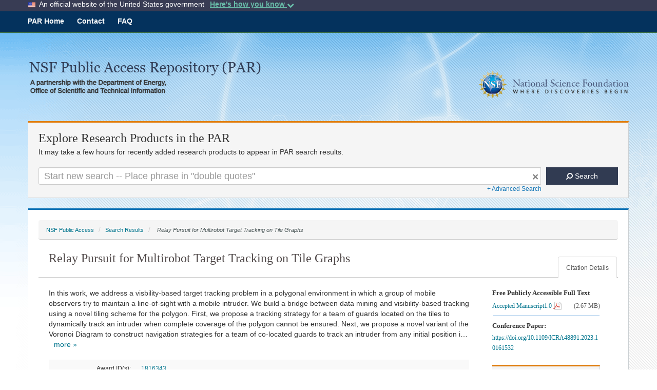

--- FILE ---
content_type: text/html;charset=UTF-8
request_url: https://par.nsf.gov/biblio/10442343/filesize
body_size: 10
content:

	2799261

--- FILE ---
content_type: text/javascript
request_url: https://par.nsf.gov/js/context.js
body_size: 71
content:
var context = {path: document.getElementById('js-context-path').value};